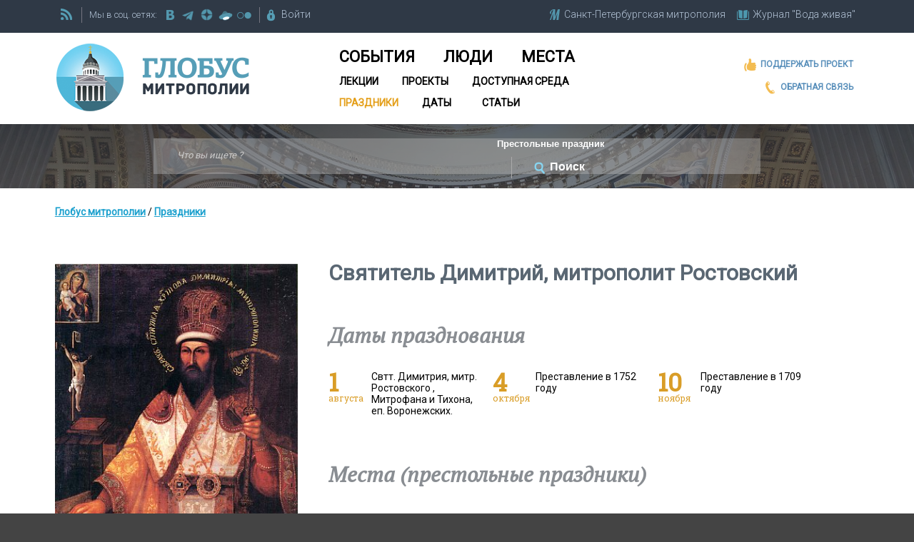

--- FILE ---
content_type: text/html; charset=windows-1251
request_url: https://globus.aquaviva.ru/feasts/svt-dimitriya-mitr-rostovskogo-1709
body_size: 27318
content:
<!DOCTYPE html>
<html lang="ru">
<head>
<meta name="viewport" content="width=device-width, initial-scale=1.0">
<meta http-equiv="Content-Type" content="text/html; charset=windows-1251" />
<link rel="icon" href="/favicon.ico" type="image/x-icon" />
<link rel="shortcut icon" type="image/x-icon" href="/favicon.ico" />

<link href='https://fonts.googleapis.com/css?family=Roboto:400,300|Roboto+Slab|PT+Serif:400,400italic&subset=latin,cyrillic' rel='stylesheet' type='text/css'>

<link rel="stylesheet" type="text/css" href="/local/templates/globus/header.css" />
<link rel="stylesheet" type="text/css" href="/local/templates/globus/responsive.css" />
<link rel="stylesheet" type="text/css" href="/local/templates/globus/footer.css" />


	<link rel="apple-touch-icon-precomposed" href="/apple-touch-icon-precomposed.png"/>
	<link rel="apple-touch-icon-precomposed" sizes="72x72" href="/apple-touch-icon-72-precomposed.png" />
	<link rel="apple-touch-icon-precomposed" sizes="114x114" href="/apple-touch-icon-114-precomposed.png" />
	<link rel="apple-touch-icon-precomposed" sizes="144x144" href="/apple-touch-icon-144-precomposed.png" />
	<link rel="apple-touch-icon" href="/apple-touch-icon.png"/>
	<link rel="apple-touch-icon" sizes="72x72" href="/apple-touch-icon-72.png" />
	<link rel="apple-touch-icon" sizes="114x114" href="/apple-touch-icon-114.png" />
	<link rel="apple-touch-icon" sizes="144x144" href="/apple-touch-icon-144.png" />

<meta http-equiv="Content-Type" content="text/html; charset=windows-1251" />
<meta name="keywords" content="Свт. Димитрия, митр. Ростовского (1709)храмы, праздники, православные, престольные, святые, дни памяти" />
<link rel="canonical" href="http://globus.aquaviva.ru/feasts/svt-dimitriya-mitr-rostovskogo-1709" />
<link href="/local/templates/globus/components/bitrix/news.detail/feast_view/style.css?15091146793774" type="text/css"  rel="stylesheet" />
<link href="/local/templates/admin4.css?1480685010376" type="text/css"  data-template-style="true"  rel="stylesheet" />
<link href="/local/templates/globus/components/bitrix/system.auth.form/auth/style.css?1450881063780" type="text/css"  data-template-style="true"  rel="stylesheet" />
<link href="/local/templates/globus/components/bitrix/menu/horizontal_multilevel/style.css?15555070216361" type="text/css"  data-template-style="true"  rel="stylesheet" />
<link href="/local/templates/globus/styles.css?15112710922890" type="text/css"  data-template-style="true"  rel="stylesheet" />
<link href="/local/templates/globus/template_styles.css?176668781535945" type="text/css"  data-template-style="true"  rel="stylesheet" />
<script src="/bitrix/js/main/jquery/jquery-1.12.4.min.js?168078776097163"></script>
<link rel="stylesheet" type="text/css" href="/local/lib/sajgak_core/main.css" media="screen">
<script src="//code.jquery.com/ui/1.11.4/jquery-ui.js"></script>
<script type="text/javascript" src="/local/templates/globus/globus_template.js?ver=2"></script>
<script type="text/javascript">jQuery(function(){jQuery('input[placeholder], textarea[placeholder]').placeholder();});</script>



<script  src="/bitrix/cache/js/s2/globus/template_07066f1f46dd6e31ef8dffd71c575760/template_07066f1f46dd6e31ef8dffd71c575760_v1.js?17658474952473"></script>
<script type="text/javascript">var _ba = _ba || []; _ba.push(["aid", "00f4b753f684bbf64db0e6a71c7902be"]); _ba.push(["host", "globus.aquaviva.ru"]); (function() {var ba = document.createElement("script"); ba.type = "text/javascript"; ba.async = true;ba.src = (document.location.protocol == "https:" ? "https://" : "http://") + "bitrix.info/ba.js";var s = document.getElementsByTagName("script")[0];s.parentNode.insertBefore(ba, s);})();</script>


<link rel="stylesheet" href="//code.jquery.com/ui/1.11.4/themes/smoothness/jquery-ui.css" />





<title>Свт. Димитрия, митр. Ростовского (1709) - сайт &quot;Глобус Санкт-Петербургской митрополии&quot;</title>
<link rel="alternate" type="application/rss+xml" title="Globus.AquaViva.Ru - Люди" href="/rss/rss_people.php">
<link rel="alternate" type="application/rss+xml" title="Globus.AquaViva.Ru - Места" href="/rss/rss_places.php">
<link rel="alternate" type="application/rss+xml" title="Globus.AquaViva.Ru - Мероприятия" href="/rss/rss_events.php">
<script type="text/javascript">

  var _gaq = _gaq || [];
  _gaq.push(['_setAccount', 'UA-27138234-3']);
  _gaq.push(['_trackPageview']);

  (function() {
    var ga = document.createElement('script'); ga.type = 'text/javascript'; ga.async = true;
    ga.src = ('https:' == document.location.protocol ? 'https://ssl' : 'http://www') + '.google-analytics.com/ga.js';
    var s = document.getElementsByTagName('script')[0]; s.parentNode.insertBefore(ga, s);
  })();

</script>
</head>

<body>

	<div id="panel"></div>
	<div class="allsite">
		<div class="head_adv">
					</div>
		<div class="head">
			<div class="head_main">
				<div class="head_firstline fwblock_dark lwpadding">




					<div class="another_sites">
						<div><a href="https://mitropolia.spb.ru" class="main-icons main-icons-mitropolia">
							<span class="img"><span></span></span>
							<span class="descr spb_mitr_fulltitle">Санкт-Петербургская митрополия</span>
							<span class="descr spb_mitr_shorttitle">СПб митрополия</span>
						</a></div>
		    			<div class="last_site"><a href="https://aquaviva.ru" title="&quot;Вода живая&quot;. Журнал о православном Петербурге" class="main-icons main-icons-book_blue">
			    			<span class="img"><span></span></span>
							<span class="descr">Журнал &quot;Вода живая&quot;</span>
		    			 </a></div>
		    		</div>
		    		<div class="vertical_line" id="vertical_line_3"></div>

					<div class="rss">
						<a class="main-icons main-icons-rss" href="/rss/" alt="RSS каналы сайта &quot;Глобус митрополии&quot; " ><span class="img"><span></span></span></a>
					</div>
					<div class="vertical_line" id="vertical_line_1"></div>
					<div class="social">
						<span class="description">Мы в соц. сетях:&nbsp;</span>
						<a href="https://vk.com/spb_church" target="_blank" title="Группа ВКонтакте" class="main-icons main-icons-vk">
							<span class="img"><span></span></span>
						</a>
												<a href="https://t.me/mitropolia" target="_blank" title="telegram" class="main-icons main-icons-telegram">
							<span class="img"><span></span></span>
						</a>						
						<a href="https://dzen.ru/id/63df93ddc30ab522dc4ce08d" target="_blank" title="dzen" class="main-icons main-icons-dzen">
							<span class="img"><span></span></span>
						</a>
						<a href="https://disk.yandex.ru/d/n9PdOEUJTQruUw/" target="_blank" title="Фотографии на яндекс диске" class="main-icons main-icons-ydisk">
							<span class="img"><span></span></span>
						</a>
						<a href="https://www.flickr.com/photos/mitropolia" target="_blank" title="flickr" class="main-icons main-icons-flickr">
							<span class="img"><span></span></span>
						</a>
						
						
					</div>
					<div class="vertical_line" id="vertical_line_2"></div>
					<div class="registration">
						


<div id="login-form-window">


<a href="" onclick="return CloseLoginForm()" style="float:right;">Закрыть [X]</a>

<form method="post" target="_top" action="/feasts/svt-dimitriya-mitr-rostovskogo-1709?code=svt-dimitriya-mitr-rostovskogo-1709">
			<input type="hidden" name="backurl" value="/feasts/svt-dimitriya-mitr-rostovskogo-1709?code=svt-dimitriya-mitr-rostovskogo-1709" />
	
	<input type="hidden" name="AUTH_FORM" value="Y" />
	<input type="hidden" name="TYPE" value="AUTH" />

	<div class="login_block">
		<label for="USER_LOGIN">Логин:</label>
		<input type="text" name="USER_LOGIN" maxlength="50" value="" size="17" />
	</div>
	<div class="password_block">
		<label for="USER_PASSWORD">Пароль:</label>
		<input type="password" name="USER_PASSWORD" maxlength="50" size="17" />
	</div>
	<input class="login-button" type="submit" name="Login" value="Войти" />
	<a class="forgot" href="http://aquaviva.ru/auth/forgot.php">Забыли свой пароль?</a>


	</form>
</div>

<a href="http://aquaviva.ru/personal/profile/" onclick="return ShowLoginForm();" class="main-icons main-icons-lock">
	<span class="img"><span></span></span>
	<span class="descr">Войти</span>
</a>&nbsp;&nbsp;&nbsp;&nbsp;



					</div>




				</div>



	    			    		<div class="head_whiteblock fwblock_white lwpadding">
				<div class="globus_head">
					<a href="/"><h2>Глобус митрополии</h2></a>
				</div>
				<div class="mainmenu">
				<ul class="horizontal-multilevel-menu">


	
	
		
							<li ><a href="/events/" class="root-item item-1">События</a></li>
			
		
	
	

	
	
		
							<li ><a href="/people/" class="root-item item-2">Люди</a></li>
			
		
	
	

	
	
		
							<li ><a href="/places/" class="root-item item-3">Места</a></li>
			
		
	
	

	
	
		
							<li ><a href="/lectures/" class="root-item item-4">Лекции</a></li>
			
		
	
	

	
	
		
							<li ><a href="/pravkonkurs/" class="root-item item-5">Проекты</a></li>
			
		
	
	

	
	
		
							<li ><a href="/places/access/" class="root-item item-6">Доступная среда</a></li>
			
		
	
	

	
	
		
							<li class="li-item-selected"><a href="/feasts/" class="root-item-selected item-7">Праздники</a></li>
			
		
	
	

	
	
		
							<li ><a href="/dates/" class="root-item item-8">Даты</a></li>
			
		
	
	

	
	
		
							<li ><a href="/books/pages/" class="root-item item-9">Статьи</a></li>
			
		
	
	


</ul>
<div class="menu-clear-left"></div>
				</div>
				<div class="left_links">
					<div>
						<a href="https://aquaviva.ru/help.php" target="_blank" title="Поддержать проект" class="main-icons main-icons-like_orange">
							<span class="img"><span></span></span>
							<span class="descr">Поддержать проект</span>
						</a>
					</div>
					<div>
					<a href="/feedback.php" target="_blank" title="Обратная связь" class="main-icons main-icons-phone">
						<span class="img"><span></span></span>
						<span class="descr">Обратная связь</span>

					</a>
					</div>
				</div>


				</div>




				<div class="clearfix"></div>


			</div><!-- head_main -->
		</div><!-- head -->

		<div class="clearfix"></div>


<div class="search_block">
	<div class="search_block2">
		<form action="/search/" id="main-form-search" action="/search" name="main-form-search">
           <input type="text" class="search-input" id="search-what" name="s" placeholder="Что вы ищете ?" value="">

           <div class="main-icons main-icons-arrow">
				<select name="search-where" id="select-where">
	           		<option value="places" >Места</option>
					<option value="people" >Люди</option>
					<option value="dates" >Даты</option>
					<option value="feasts" selected>Престольные праздники</option>
					<option value="lectures" >Лекции</option>
					<option value="pravkonkurs" >Проекты</option>
					<option value="access" >Доступная среда</option>
					<option value="sites">по нашим сайтам</option>
					<option value="eparh_sites">по сайтам епархий</option>
          		</select>

		   </div>
           <span class="vertical_line vertical_line_search"></span>
           <div class="main-icons-find-container" onClick = 'document.forms["main-form-search"].submit();'>
           		<div class="main-icons main-icons-find">
					<span class="img"><span></span></span>
		        	<input type="submit" class="search-button" value="Поиск">
		   		</div>
		   </div>

        </form>
	</div>
</div>
















<div class="fwblock_white feast-page lwpadding">
<div class="block_b">
<div class="breadcrumbs">	 	<div class="breadcrumb">
			<div id="breadcrumb"><a href="/" title="Глобус митрополии">Глобус митрополии</a>&nbsp;/&nbsp;<a href="http://globus.aquaviva.ru/feasts/" title="Праздники">Праздники</a></div>		</div></div>
	</div>
</div>
<div class="feast_view fwblock_white lwpadding rblocks_2_1 rblocks_right">
  <div class="rblock_2_of_3 first_block main_column">
						<h1 class="font_big1 detail_header">Святитель Димитрий, митрополит Ростовский</h1>
		<div class="holiday_date">
			<h3 class="heading3">Даты празднования</h3>		
					<div class="one_day float_block3">
														<span class="date"><span class="day">1</span> августа</span>
								<div class="detail">
									 <span class="shortname">Свтт. Димитрия, митр. Ростовского , Митрофана  и Тихона, еп. Воронежских. </span> 								</div>
												</div>
											
					<div class="one_day float_block3">
														<span class="date"><span class="day">4</span> октября</span>
								<div class="detail">
									 <span class="shortname">Преставление в 1752 году</span> 								</div>
												</div>
											
					<div class="one_day float_block3">
														<span class="date"><span class="day">10</span> ноября</span>
								<div class="detail">
									 <span class="shortname">Преставление в 1709 году</span> 								</div>
												</div>
											</div>
		<div class="clearfix"></div>
					
			<div class="places iat_block">
									<h3 class="block_title">Места (престольные праздники)</h3>
								<div class="iat_elements">
									<a class="row float_block2" href="http://globus.aquaviva.ru/nikolo-bogoyavlenskiy-morskoy-sobor" >
						<span class="thumbnail">
							<img alt="" src="/images/thumbnails/places_130x130/image21236.1448522968-v3.jpg" width="130" height="130" />													</span>
						<span class="detail">
							<span class="title-link"><span >Николо-Богоявленский морской собор</span></span>
															<span class="i-icons i-icons-place">
									<span class="img"><span></span></span>
									<span class="descr">
										<address  >
											190068, Санкт-Петербург, Адмиралтейский район, Никольская пл., д. 1/3											
										</address>
									</span>
								</span>
													</span>
					</a>
									<a class="row float_block2" href="http://globus.aquaviva.ru/domovyy-khram-svt-dimitriya-mitropolita-rostovskogo-podvore-tikhvinskogo-monastyrya" >
						<span class="thumbnail">
							<img alt="" src="/images/thumbnails/places_130x130/image2475.1524850255-v3.jpg" width="130" height="130" />													</span>
						<span class="detail">
							<span class="title-link"><span >Домовый храм свт. Димитрия митрополита Ростовского. Подворье Тихвинского монастыря</span></span>
															<span class="i-icons i-icons-place">
									<span class="img"><span></span></span>
									<span class="descr">
										<address  >
											Санкт-Петербург, Центральный район, ул. Дегтярная, д. 18А											
										</address>
									</span>
								</span>
													</span>
					</a>
												</div>
			</div>
				<div class="clearfix"></div>		<h4 class="heading3">Ссылки</h4><div class="link rows-area"><div class="item"><span class="number">[1]</span>
							<img src="/images/icons/pravoslavie_ru.ico" alt="" title="Страница на сайте pravoslavie.ru"/>
	                        <a href="http://days.pravoslavie.ru/name/601.htm" title="" target="_blank">Страница на сайте pravoslavie.ru</a>
	                		                
	                		
	                </div>
	              </div>	</div>
	<div class="rblock_1_of_3 pesnopeniya_block">
				<div class="images_block">
		<div class="detail_img">
							<a href="/upload/iblock/86d/86dd169ad8ec87c62472499a0d0fda26.jpg" id="detail_picture_a">
					<img id="holiday_detail_picture_img"  class="detail_picture lightbox-if-click" src="/upload/iblock/86d/86dd169ad8ec87c62472499a0d0fda26.jpg" alt="Свт. Димитрия, митр. Ростовского (1709)"  title="Свт. Димитрия, митр. Ростовского (1709)" />
				</a>	
											</div>
			<!-- share start -->
			<div class="share_block">
						<script src="//yastatic.net/es5-shims/0.0.2/es5-shims.min.js" charset="utf-8"></script>
		<script src="//yastatic.net/share2/share.js" charset="utf-8"></script>
				
		<div class="ya-share2"
				data-services="vkontakte,facebook,odnoklassniki,lj"
				data-counter=""
							data-image="https://globus.aquaviva.ru/upload/iblock/86d/86dd169ad8ec87c62472499a0d0fda26.jpg"
													data-url="http://globus.aquaviva.ru/feasts/svt-dimitriya-mitr-rostovskogo-1709"
				
		></div>
					</div>
			<!-- share end -->
		</div><!-- left_float_block !-->
					<div class="tropars">
						<h4 class="heading4">Тропарь</h4>			<div class="tropar rows-area">
				
									<div class="description">
											</div>
								<div class="text">глас 8<br />
Православия ревнителю и раскола искоренителю,/ Российский целебниче и новый к Богу молитвенниче,/ списаньми твоими буих уцеломудрил еси,/ цевнице духовная, Димитрие блаженне,// моли Христа Бога спастися душам нашим.<br />
<br />
Тропарь святителей Димитрия Ростовского, Митрофана и Тихона Воронежских<br />
глас 8<br />
Якоже древле на Востоцех трие велицыи святителие,/ сильный словом Василий,/ глубина Богословия Григорий и Златоустый Иоанн,/ тако и днесь в стране полунощней/ три новоявленная светила веры на тверди церковней востекоша:/ столп веры Митрофан,/ слово истины в лице царю исповедавый,/ и обличитель раскола Димитрий,/ мечем обоюду острым вся козни его разсекий,/ и помазания полный сосуд Тихон,/ тихостию словес своих грешника к покаянию призвавый./ О велицыи трие святителие земли Российския,/ молите Христа Бога, Емуже угодни бысте,/ спастися душам нашим. <br />
<br />
Тропарь святителям Ростовским<br />
глас 4<br />
Святителие премудрии,/ паствы вашея учителие богопросвещеннии,/ веру евангельскую в людех преумножившия,/ любве Небесныя на земли достоподражательнии образи,/ люди страны Ростовския и Ярославския приобщавшии спасению,/ служителие воистинну Божий/ и сопричастницы апостолов достойнии явилися есте,/ Леонтие священномучениче, Исаие, Игнатие, Иакове, Феодоре/ и златословесниче Российский Димитрие,/ Христа Бога молите/ о архиереех, на престоле вашем преемницех,/ о людех, благочестно вас почитающих,/ о стране нашей православной/ и о всей Христовой Церкви. </div>
			</div>
						</div>
		<div class="kondaks">				<h4 class="heading4">Кондак</h4>			<div class="kondak rows-area">
	
									<div class="description">
											</div>
								<div class="text">глас 4
Звезду Российскую, от Киева возсиявшую,/ и чрез Новград Северский в Ростов достигшую,/ всю же страну сию ученьми и чудесы озарившую,/ ублажим златословеснаго учителя Димитрия:/ той бо всем вся написа, яже к наставлению,/ да всех приобрящет, якоже Павел, Христу// и спасет правоверием души наша.

Кондак святителей Димитрия Ростовского, Митрофана и Тихона Воронежских
глас 3
Иже в поздния наша роды и в последняя времена/ обуреваемых треволнением житейских страстей и хладом безверия недугующих/ в скорби душевней утешивший и теплотою вашея веры согревавший,/ трие новоявленный святителие Российстии,/ Димитрие, Митрофане и Тихоне,/ на камени Православия утвердите ны/ и, яко чадолюбивии отцы,/ духовная чада ваша стезею заповедей отеческих в Царствие Христово вслед себе руководите. </div>
			</div>
						 </div>
				
		<div class="prays">				<h4 class="heading4">Молитва</h4>			<div class="pray rows-area">
									<div class="description">
											</div>
								<div class="text">О всеблаженный святителю Димитрие, великий угодниче Хрис­тов, Златоусте Российский, услыши нас грешных, молящихся тебе, и при­неси молитву нашу к Милостивому и Человеколюбцу Богу, Емуже ты ныне в радости святых и с лики Ангелы предстоиши! Умо­ли Его благоутробие, да не осудит нас по беззакониям нашим, но да сотворит с нами по милости Своей. Испроси нам у Христа и Бога нашего мирное и безмятежное житие, здравие душевное и телесное, земли благоплодие и во всем вся­кое изобилие и благоденствие, и да не во зло обратим благая, даруемая нам от Щедрого Бога, но в славу Его и в прославление твоего заступления. Даруй нам богоугодно прейти поприще временныя жизни; избави нас воздушных мытарств и настави нас на путь, ведущий в селения праведных, идеже празднующих глас непрестанный, зрящих Божия лица неизреченную доброту. Церковь же Святую от расколов и ересей сохрани, верных укрепи, заблуждающих обрати и всем даруй вся, яже ко спасению и сла­ве Божией подобающая; Отечество твое сохрани от врагов ненаветно, но поборай оружие Крестоноснаго воинства; и подаждь нам всем твое архипастырское и святое благословение, да оным осеняеми, избавимся от козней лукаваго и избегнем от всякия беды и напасти. Услыши моление наше, отче Димитрие, и моли непрестанно о нас Всесильнаго Бога, славимаго и поклоняемаго в Триех Ипостасех, Емуже подобает всякая слава, честь и держава во веки веков. Аминь. </div>
			</div>
						 </div>
			 
	</div>
</div>







	<!-- Add fancyBox -->
	<link rel="stylesheet" href="https://aquaviva.ru/script/fancybox/source/jquery.fancybox.css?v=2.1.5" type="text/css" media="screen" />
	<script type="text/javascript" src="https://aquaviva.ru/script/fancybox/source/jquery.fancybox.pack.js?v=2.1.5"></script>
	<link rel="stylesheet" href="https://aquaviva.ru/script/fancybox/source/helpers/jquery.fancybox-buttons.css?v=1.0.5" type="text/css" media="screen" />
	<link rel="stylesheet" href="https://aquaviva.ru/script/fancybox/source/helpers/jquery.fancybox-thumbs.css" type="text/css" media="screen" />
	<script type="text/javascript" src="https://aquaviva.ru/script/fancybox/source/helpers/jquery.fancybox-buttons.js?v=1.0.5"></script>
	<script type="text/javascript" src="https://aquaviva.ru/script/fancybox/source/helpers/jquery.fancybox-media.js?v=1.0.6"></script>
	<script type="text/javascript" src="https://aquaviva.ru/script/fancybox/source/helpers/jquery.fancybox-thumbs.js"></script>
	<script>
	$(function () {
		 $("#detail_picture_a").fancybox({
			 closeBtn: true,
		     openEffect	: 'elastic',
		     closeEffect	: 'elastic',
	     });
	});
	</script>
<div class="feast_view news_detail fwblock_grey lwpadding fblocks_3_1 rblocks_right">		<div class="clearfix"></div>		<div class="clearfix"></div>		<div class="clearfix"></div></div>

 <div class="clearfix"></div>

<div class="clearfix"></div>
<div class="footer_whiteblock fwblock_white2 bottom_menu_container">
	<div class="bottom_menu">
				<ul class="horizontal-multilevel-menu">


	
	
		
							<li ><a href="/people/" class="root-item item-1">Люди</a></li>
			
		
	
	

	
	
		
							<li ><a href="/places/" class="root-item item-2">Места</a></li>
			
		
	
	

	
	
		
							<li ><a href="/events/" class="root-item item-3">События</a></li>
			
		
	
	

	
	
		
							<li ><a href="/dates/" class="root-item item-4">Даты</a></li>
			
		
	
	

	
	
		
							<li ><a href="/pravkonkurs/" class="root-item item-5">Проекты</a></li>
			
		
	
	

	
	
		
							<li class="li-item-selected"><a href="/feasts/" class="root-item-selected item-6">Праздники</a></li>
			
		
	
	


</ul>
<div class="menu-clear-left"></div>
	</div>
</div>


<div class="footer fwblock_dark3 lwpadding">
	<div class="float_blocks">
		<div class="float_block5 block1">
			<div class="globus_logo">
				<img src="/images/logo_globus_mitropolii2.png" alt="Проект &quot;Глобус митрополии&quot;">
			</div>
		</div>
		<div class="float_block5 block2">
			<div class="links">
				<a href="/feedback.php">Обратная связь</a>
				<a href="https://aquaviva.ru/help.php" target="_blank" title="Поддержать проект">Поддержать проект</a>
				<a href="/about.php">О проекте</a>
				<a href="/map.php">Карта сайта</a>
			</div>
		</div>
		<div class="float_block5 block3">
		 	<div class="another_sites">
				<div class="description">Наши сайты:&nbsp;</div>
				<div class="site"><a href="https://mitropolia.spb.ru" title="Cайт Санкт-Петербургской митрополии">Санкт-Петербургская митрополия</a></div>
		    	<div class="site last_site"><a href="https://aquaviva.ru" title="&quot;Вода живая&quot;. Журнал о православном Петербурге">Журнал &quot;Вода живая&quot;</a></div>
		 	</div>
		</div>
		<div class="float_block5 block4">
			<div class="phone">
				<div class="description">Телефон редакции проекта<br>"Глобус митрополии":</div>
				<span class="code_city">(812)</span><span class="number">274-16-45</span>
			</div>
			<div class="social">
						<div class="description">Мы в соц. сетях:&nbsp;</div>
						<a href="https://vk.com/spb_church" target="_blank" title="Группа ВКонтакте" class="main-icons main-icons-vk">
							<span class="img"><span></span></span>
						</a>
												<a href="https://t.me/mitropolia" target="_blank" title="telegram" class="main-icons main-icons-telegram">
							<span class="img"><span></span></span>
						</a>						
						<a href="https://dzen.ru/id/63df93ddc30ab522dc4ce08d" target="_blank" title="dzen" class="main-icons main-icons-dzen">
							<span class="img"><span></span></span>
						</a>
						<a href="https://disk.yandex.ru/d/n9PdOEUJTQruUw/" target="_blank" title="Фотографии на яндекс диске" class="main-icons main-icons-ydisk">
							<span class="img"><span></span></span>
						</a>
						<a href="https://www.flickr.com/photos/mitropolia" target="_blank" title="flickr" class="main-icons main-icons-flickr">
							<span class="img"><span></span></span>
						</a>
						
									</div>

		</div>


		<div class="float_block5 block5">

		<div class="evne">
			<a href="http://evne.com.ua" title="Разработка дизайна: EVNE developers" target="_blank">
				<img src="/images/evne2.png" alt="EVNE" title="Разработка дизайна: EVNE developers">
			</a>
		</div>

		<div class="yandex_metrika">
<!-- Yandex.Metrika informer -->
<a href="https://metrika.yandex.ru/stat/?id=14088241&amp;from=informer"
target="_blank" rel="nofollow"><img src="https://informer.yandex.ru/informer/14088241/3_0_8DAAE6FF_6D8AC6FF_1_pageviews"
style="width:88px; height:31px; border:0;" alt="Яндекс.Метрика" title="Яндекс.Метрика: данные за сегодня (просмотры, визиты и уникальные посетители)" class="ym-advanced-informer" data-cid="14088241" data-lang="ru" /></a>
<!-- /Yandex.Metrika informer -->
		</div>


		</div>
	</div><!-- float_blocks -->
<div class="clearfix"></div>
<div class="copyright"><div>© ИА "ВОДА ЖИВАЯ". <a href="https://globus.aquaviva.ru" title="Сайт &quot;Глобус митрополии&quot; (Глобус епархии); - Православные священники, церкви, храмы, монастыри, соборы, организации и мероприятия Санкт-Петербургской митрополии (Санкт-Петербург и ленинградская область)">Проект "Глобус епархии"</a>, 2011-2026</div></div>
<div class="sajgak_copyright">Разработка сайта: <a href="http://sajgak.ru">Sajgak</a></div>
</div>
</div><!-- all_site-->

<!-- Yandex.Metrika counter -->
<script type="text/javascript" >
   (function(m,e,t,r,i,k,a){m[i]=m[i]||function(){(m[i].a=m[i].a||[]).push(arguments)};
   m[i].l=1*new Date();
   for (var j = 0; j < document.scripts.length; j++) {if (document.scripts[j].src === r) { return; }}
   k=e.createElement(t),a=e.getElementsByTagName(t)[0],k.async=1,k.src=r,a.parentNode.insertBefore(k,a)})
   (window, document, "script", "https://mc.yandex.ru/metrika/tag.js", "ym");

   ym(14088241, "init", {
        clickmap:true,
        trackLinks:true,
        accurateTrackBounce:true
   });
</script>
<noscript><div><img src="https://mc.yandex.ru/watch/14088241" style="position:absolute; left:-9999px;" alt="" /></div></noscript>
<!-- /Yandex.Metrika counter -->

</body>
</html>


--- FILE ---
content_type: text/css
request_url: https://globus.aquaviva.ru/local/templates/globus/components/bitrix/news.detail/feast_view/style.css?15091146793774
body_size: 3774
content:
/**
/* @link /bitrix/news.detail/feast_view/style.css
*/

.block_h1b #breadcrumb, .block_b #breadcrumb{
	background: #FFF !important;
}
.feast_view .h1_block{
	
}

.feast_view .images_block{
	margin:0;
	padding:5px 20px 20px 0;
}	

.feast_view .left_float_block{
	float:left;
	margin: 0 20px 20px 0;
}
.feast_view .main_block {
    float: right;
    overflow: hidden;
    width: 74%;
    margin-left:3%
}
.feast_view .left_block {
    width: 23%;
    margin:0;
}
.feast_view .holiday_date h4{
	font-style:italic;
	font-family: "PT Serif Bold Italic","PT Serif Bold","PT Serif",sans-serif;
	font-size:23px;
	color:#898d92;
	text-align:left;
	font-weight:bold;
	margin-bottom:15px;
}

.feast_view .holiday_date .float_block3 {
    margin: 10px 3% 20px 0;
    min-width: 160px;
    width: 28%;
}
.main_column h3.heading3, .main_column h4.heading3, h3.block_title{
	text-align:left;
	font-style: italic;
	margin-bottom:20px;
}
.feast_view .holiday_date .detail {
    display: block;
    margin-left: 60px;
    vertical-align: top;
}
.feast_view .holiday_date .date {
    color: #D99D27;
    float: left;
    font-family: "Roboto Slab","Roboto",serif;
    font-size: 12px;
}
.feast_view .holiday_date .date .day{
	font-size: 35px;
    line-height: 30px;
    margin-right: 6px;
    display:block;
    font-weight:bold;
}

.feast_view .detail_img{
	overflow:hidden;
	margin-bottom:8px;
}
.feast_view  .img_description{
    background: #EEE;
    margin:0;
    width:100%;
    padding:7px;
    font-size:11px;
    font-style:italic;
    box-sizing: border-box;
    clear: both;
}
.feast_view .images_block .detail_picture
{
	float:left;
	margin:0;
	/*max-height: 500px;*/
	width:100%;
}
.feast_view .places .row{
	min-height:190px;
}

.feast_view .tropars,.feast_view .kondaks, .feast_view .prays, .feast_view .velichanie{
	margin:20px 0;
	padding:20px 20px 20px 0;
}
.feast_view .tropar,.feast_view .kondak, .feast_view .velichanie, .feast_view .pray{
    margin-bottom: 25px;
}
.tropar .description, .kondak .description, .velichanie .description, .pray .description{
  font-size: 14px;
  font-family: "Roboto Black","Roboto";
  font-weight:bold;
  margin-bottom:20px;
  color: rgb(139, 187, 203);
  text-transform: uppercase;
}
.tropar .text,.kondak .text, .pray .text, .velichanie .text{
  font-size: 15px;
  font-family: "PT Serif","serif";
  color: rgb(110, 116, 124);
  font-style: italic;
}
.opisanie{
	margin-bottom:50px;
}
.opisanie .text :first-child::first-letter,
.opisanie .text::first-letter{
  font-size: 70px;
  font-family: "PT Serif",serif;
  color: rgb(90, 103, 115);
  font-weight: bold;
  font-style: italic;
  float:left;
  margin: 0 20px 20px 0;
}
.opisanie .text{
	font-family: "Roboto Regular","Roboto",serif;
	font-size:14px;
	color: 3e3e3e;
	line-height: 1.5;
}
.link{
	margin-bottom:30px;
}
.link .webcite {
    color: #aaa !important;
    font-size: 9px;
    font-weight: normal;
    margin-left: 10px;
}
.link .number {
    float: left;
    font-family: "Roboto";
    font-size: 15px;
    font-weight: bold;
    width: 30px;
}
.link .item{
	margin-top:5px;
	min-height: 30px;
}
.link img{float:left; margin: 0 10px 5px 0; width:19px; height:19px;}

.date_comment_block_a{
	color: #777 !important;
	font-weight:normal;
	text-decoration: none; 
    border-bottom: 1px dashed #777;
}
.date_comment_block_a:hover{
	text-decoration: none; 
	color: #000 !important;
}
.text_html_block.date_comment {
    border: 1px solid #777;
    border-radius: 10px;
    color: #555;
    margin: 7px 0;
    padding: 10px;
    display: block;
}
.holiday_date .info {
    color: #777;
    font-style: italic;
    display: inline-block;
}


.like{text-align:right;}
#arm_div{
width:67px;
height:29px;
background-image:url(/images/icons/place/arm.png);

margin-top: 17px;
}


